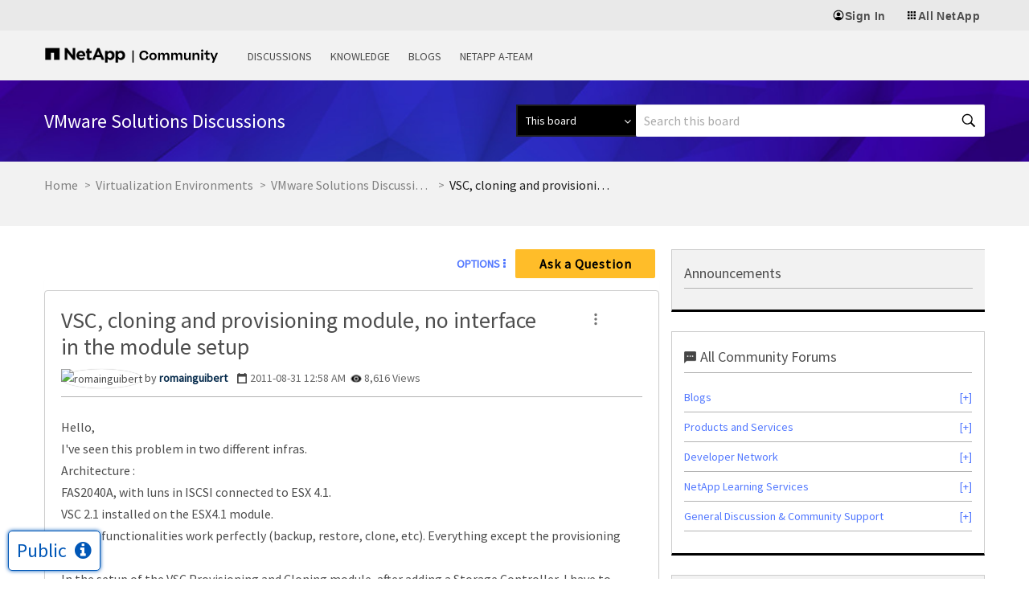

--- FILE ---
content_type: application/x-javascript;charset=utf-8
request_url: https://sometrics.netapp.com/id?d_visid_ver=5.5.0&d_fieldgroup=A&mcorgid=1D6F34B852784AA40A490D44%40AdobeOrg&mid=18279058235180260202689157063075346356&ts=1769010097292
body_size: -44
content:
{"mid":"18279058235180260202689157063075346356"}